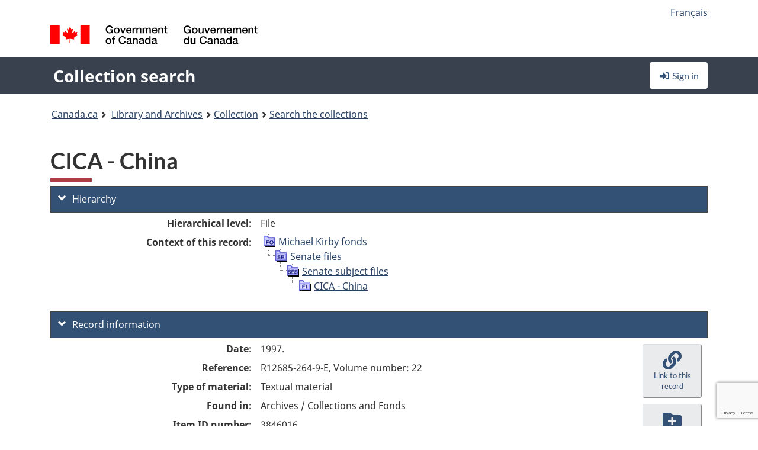

--- FILE ---
content_type: text/html; charset=utf-8
request_url: https://www.google.com/recaptcha/api2/anchor?ar=1&k=6LfVTMAUAAAAAIVaMvsLKTrsF2WqIPReqgNDrBDK&co=aHR0cHM6Ly9yZWNoZXJjaGUtY29sbGVjdGlvbi1zZWFyY2guYmFjLWxhYy5nYy5jYTo0NDM.&hl=en&v=N67nZn4AqZkNcbeMu4prBgzg&size=invisible&anchor-ms=20000&execute-ms=30000&cb=splj2ki12zev
body_size: 48714
content:
<!DOCTYPE HTML><html dir="ltr" lang="en"><head><meta http-equiv="Content-Type" content="text/html; charset=UTF-8">
<meta http-equiv="X-UA-Compatible" content="IE=edge">
<title>reCAPTCHA</title>
<style type="text/css">
/* cyrillic-ext */
@font-face {
  font-family: 'Roboto';
  font-style: normal;
  font-weight: 400;
  font-stretch: 100%;
  src: url(//fonts.gstatic.com/s/roboto/v48/KFO7CnqEu92Fr1ME7kSn66aGLdTylUAMa3GUBHMdazTgWw.woff2) format('woff2');
  unicode-range: U+0460-052F, U+1C80-1C8A, U+20B4, U+2DE0-2DFF, U+A640-A69F, U+FE2E-FE2F;
}
/* cyrillic */
@font-face {
  font-family: 'Roboto';
  font-style: normal;
  font-weight: 400;
  font-stretch: 100%;
  src: url(//fonts.gstatic.com/s/roboto/v48/KFO7CnqEu92Fr1ME7kSn66aGLdTylUAMa3iUBHMdazTgWw.woff2) format('woff2');
  unicode-range: U+0301, U+0400-045F, U+0490-0491, U+04B0-04B1, U+2116;
}
/* greek-ext */
@font-face {
  font-family: 'Roboto';
  font-style: normal;
  font-weight: 400;
  font-stretch: 100%;
  src: url(//fonts.gstatic.com/s/roboto/v48/KFO7CnqEu92Fr1ME7kSn66aGLdTylUAMa3CUBHMdazTgWw.woff2) format('woff2');
  unicode-range: U+1F00-1FFF;
}
/* greek */
@font-face {
  font-family: 'Roboto';
  font-style: normal;
  font-weight: 400;
  font-stretch: 100%;
  src: url(//fonts.gstatic.com/s/roboto/v48/KFO7CnqEu92Fr1ME7kSn66aGLdTylUAMa3-UBHMdazTgWw.woff2) format('woff2');
  unicode-range: U+0370-0377, U+037A-037F, U+0384-038A, U+038C, U+038E-03A1, U+03A3-03FF;
}
/* math */
@font-face {
  font-family: 'Roboto';
  font-style: normal;
  font-weight: 400;
  font-stretch: 100%;
  src: url(//fonts.gstatic.com/s/roboto/v48/KFO7CnqEu92Fr1ME7kSn66aGLdTylUAMawCUBHMdazTgWw.woff2) format('woff2');
  unicode-range: U+0302-0303, U+0305, U+0307-0308, U+0310, U+0312, U+0315, U+031A, U+0326-0327, U+032C, U+032F-0330, U+0332-0333, U+0338, U+033A, U+0346, U+034D, U+0391-03A1, U+03A3-03A9, U+03B1-03C9, U+03D1, U+03D5-03D6, U+03F0-03F1, U+03F4-03F5, U+2016-2017, U+2034-2038, U+203C, U+2040, U+2043, U+2047, U+2050, U+2057, U+205F, U+2070-2071, U+2074-208E, U+2090-209C, U+20D0-20DC, U+20E1, U+20E5-20EF, U+2100-2112, U+2114-2115, U+2117-2121, U+2123-214F, U+2190, U+2192, U+2194-21AE, U+21B0-21E5, U+21F1-21F2, U+21F4-2211, U+2213-2214, U+2216-22FF, U+2308-230B, U+2310, U+2319, U+231C-2321, U+2336-237A, U+237C, U+2395, U+239B-23B7, U+23D0, U+23DC-23E1, U+2474-2475, U+25AF, U+25B3, U+25B7, U+25BD, U+25C1, U+25CA, U+25CC, U+25FB, U+266D-266F, U+27C0-27FF, U+2900-2AFF, U+2B0E-2B11, U+2B30-2B4C, U+2BFE, U+3030, U+FF5B, U+FF5D, U+1D400-1D7FF, U+1EE00-1EEFF;
}
/* symbols */
@font-face {
  font-family: 'Roboto';
  font-style: normal;
  font-weight: 400;
  font-stretch: 100%;
  src: url(//fonts.gstatic.com/s/roboto/v48/KFO7CnqEu92Fr1ME7kSn66aGLdTylUAMaxKUBHMdazTgWw.woff2) format('woff2');
  unicode-range: U+0001-000C, U+000E-001F, U+007F-009F, U+20DD-20E0, U+20E2-20E4, U+2150-218F, U+2190, U+2192, U+2194-2199, U+21AF, U+21E6-21F0, U+21F3, U+2218-2219, U+2299, U+22C4-22C6, U+2300-243F, U+2440-244A, U+2460-24FF, U+25A0-27BF, U+2800-28FF, U+2921-2922, U+2981, U+29BF, U+29EB, U+2B00-2BFF, U+4DC0-4DFF, U+FFF9-FFFB, U+10140-1018E, U+10190-1019C, U+101A0, U+101D0-101FD, U+102E0-102FB, U+10E60-10E7E, U+1D2C0-1D2D3, U+1D2E0-1D37F, U+1F000-1F0FF, U+1F100-1F1AD, U+1F1E6-1F1FF, U+1F30D-1F30F, U+1F315, U+1F31C, U+1F31E, U+1F320-1F32C, U+1F336, U+1F378, U+1F37D, U+1F382, U+1F393-1F39F, U+1F3A7-1F3A8, U+1F3AC-1F3AF, U+1F3C2, U+1F3C4-1F3C6, U+1F3CA-1F3CE, U+1F3D4-1F3E0, U+1F3ED, U+1F3F1-1F3F3, U+1F3F5-1F3F7, U+1F408, U+1F415, U+1F41F, U+1F426, U+1F43F, U+1F441-1F442, U+1F444, U+1F446-1F449, U+1F44C-1F44E, U+1F453, U+1F46A, U+1F47D, U+1F4A3, U+1F4B0, U+1F4B3, U+1F4B9, U+1F4BB, U+1F4BF, U+1F4C8-1F4CB, U+1F4D6, U+1F4DA, U+1F4DF, U+1F4E3-1F4E6, U+1F4EA-1F4ED, U+1F4F7, U+1F4F9-1F4FB, U+1F4FD-1F4FE, U+1F503, U+1F507-1F50B, U+1F50D, U+1F512-1F513, U+1F53E-1F54A, U+1F54F-1F5FA, U+1F610, U+1F650-1F67F, U+1F687, U+1F68D, U+1F691, U+1F694, U+1F698, U+1F6AD, U+1F6B2, U+1F6B9-1F6BA, U+1F6BC, U+1F6C6-1F6CF, U+1F6D3-1F6D7, U+1F6E0-1F6EA, U+1F6F0-1F6F3, U+1F6F7-1F6FC, U+1F700-1F7FF, U+1F800-1F80B, U+1F810-1F847, U+1F850-1F859, U+1F860-1F887, U+1F890-1F8AD, U+1F8B0-1F8BB, U+1F8C0-1F8C1, U+1F900-1F90B, U+1F93B, U+1F946, U+1F984, U+1F996, U+1F9E9, U+1FA00-1FA6F, U+1FA70-1FA7C, U+1FA80-1FA89, U+1FA8F-1FAC6, U+1FACE-1FADC, U+1FADF-1FAE9, U+1FAF0-1FAF8, U+1FB00-1FBFF;
}
/* vietnamese */
@font-face {
  font-family: 'Roboto';
  font-style: normal;
  font-weight: 400;
  font-stretch: 100%;
  src: url(//fonts.gstatic.com/s/roboto/v48/KFO7CnqEu92Fr1ME7kSn66aGLdTylUAMa3OUBHMdazTgWw.woff2) format('woff2');
  unicode-range: U+0102-0103, U+0110-0111, U+0128-0129, U+0168-0169, U+01A0-01A1, U+01AF-01B0, U+0300-0301, U+0303-0304, U+0308-0309, U+0323, U+0329, U+1EA0-1EF9, U+20AB;
}
/* latin-ext */
@font-face {
  font-family: 'Roboto';
  font-style: normal;
  font-weight: 400;
  font-stretch: 100%;
  src: url(//fonts.gstatic.com/s/roboto/v48/KFO7CnqEu92Fr1ME7kSn66aGLdTylUAMa3KUBHMdazTgWw.woff2) format('woff2');
  unicode-range: U+0100-02BA, U+02BD-02C5, U+02C7-02CC, U+02CE-02D7, U+02DD-02FF, U+0304, U+0308, U+0329, U+1D00-1DBF, U+1E00-1E9F, U+1EF2-1EFF, U+2020, U+20A0-20AB, U+20AD-20C0, U+2113, U+2C60-2C7F, U+A720-A7FF;
}
/* latin */
@font-face {
  font-family: 'Roboto';
  font-style: normal;
  font-weight: 400;
  font-stretch: 100%;
  src: url(//fonts.gstatic.com/s/roboto/v48/KFO7CnqEu92Fr1ME7kSn66aGLdTylUAMa3yUBHMdazQ.woff2) format('woff2');
  unicode-range: U+0000-00FF, U+0131, U+0152-0153, U+02BB-02BC, U+02C6, U+02DA, U+02DC, U+0304, U+0308, U+0329, U+2000-206F, U+20AC, U+2122, U+2191, U+2193, U+2212, U+2215, U+FEFF, U+FFFD;
}
/* cyrillic-ext */
@font-face {
  font-family: 'Roboto';
  font-style: normal;
  font-weight: 500;
  font-stretch: 100%;
  src: url(//fonts.gstatic.com/s/roboto/v48/KFO7CnqEu92Fr1ME7kSn66aGLdTylUAMa3GUBHMdazTgWw.woff2) format('woff2');
  unicode-range: U+0460-052F, U+1C80-1C8A, U+20B4, U+2DE0-2DFF, U+A640-A69F, U+FE2E-FE2F;
}
/* cyrillic */
@font-face {
  font-family: 'Roboto';
  font-style: normal;
  font-weight: 500;
  font-stretch: 100%;
  src: url(//fonts.gstatic.com/s/roboto/v48/KFO7CnqEu92Fr1ME7kSn66aGLdTylUAMa3iUBHMdazTgWw.woff2) format('woff2');
  unicode-range: U+0301, U+0400-045F, U+0490-0491, U+04B0-04B1, U+2116;
}
/* greek-ext */
@font-face {
  font-family: 'Roboto';
  font-style: normal;
  font-weight: 500;
  font-stretch: 100%;
  src: url(//fonts.gstatic.com/s/roboto/v48/KFO7CnqEu92Fr1ME7kSn66aGLdTylUAMa3CUBHMdazTgWw.woff2) format('woff2');
  unicode-range: U+1F00-1FFF;
}
/* greek */
@font-face {
  font-family: 'Roboto';
  font-style: normal;
  font-weight: 500;
  font-stretch: 100%;
  src: url(//fonts.gstatic.com/s/roboto/v48/KFO7CnqEu92Fr1ME7kSn66aGLdTylUAMa3-UBHMdazTgWw.woff2) format('woff2');
  unicode-range: U+0370-0377, U+037A-037F, U+0384-038A, U+038C, U+038E-03A1, U+03A3-03FF;
}
/* math */
@font-face {
  font-family: 'Roboto';
  font-style: normal;
  font-weight: 500;
  font-stretch: 100%;
  src: url(//fonts.gstatic.com/s/roboto/v48/KFO7CnqEu92Fr1ME7kSn66aGLdTylUAMawCUBHMdazTgWw.woff2) format('woff2');
  unicode-range: U+0302-0303, U+0305, U+0307-0308, U+0310, U+0312, U+0315, U+031A, U+0326-0327, U+032C, U+032F-0330, U+0332-0333, U+0338, U+033A, U+0346, U+034D, U+0391-03A1, U+03A3-03A9, U+03B1-03C9, U+03D1, U+03D5-03D6, U+03F0-03F1, U+03F4-03F5, U+2016-2017, U+2034-2038, U+203C, U+2040, U+2043, U+2047, U+2050, U+2057, U+205F, U+2070-2071, U+2074-208E, U+2090-209C, U+20D0-20DC, U+20E1, U+20E5-20EF, U+2100-2112, U+2114-2115, U+2117-2121, U+2123-214F, U+2190, U+2192, U+2194-21AE, U+21B0-21E5, U+21F1-21F2, U+21F4-2211, U+2213-2214, U+2216-22FF, U+2308-230B, U+2310, U+2319, U+231C-2321, U+2336-237A, U+237C, U+2395, U+239B-23B7, U+23D0, U+23DC-23E1, U+2474-2475, U+25AF, U+25B3, U+25B7, U+25BD, U+25C1, U+25CA, U+25CC, U+25FB, U+266D-266F, U+27C0-27FF, U+2900-2AFF, U+2B0E-2B11, U+2B30-2B4C, U+2BFE, U+3030, U+FF5B, U+FF5D, U+1D400-1D7FF, U+1EE00-1EEFF;
}
/* symbols */
@font-face {
  font-family: 'Roboto';
  font-style: normal;
  font-weight: 500;
  font-stretch: 100%;
  src: url(//fonts.gstatic.com/s/roboto/v48/KFO7CnqEu92Fr1ME7kSn66aGLdTylUAMaxKUBHMdazTgWw.woff2) format('woff2');
  unicode-range: U+0001-000C, U+000E-001F, U+007F-009F, U+20DD-20E0, U+20E2-20E4, U+2150-218F, U+2190, U+2192, U+2194-2199, U+21AF, U+21E6-21F0, U+21F3, U+2218-2219, U+2299, U+22C4-22C6, U+2300-243F, U+2440-244A, U+2460-24FF, U+25A0-27BF, U+2800-28FF, U+2921-2922, U+2981, U+29BF, U+29EB, U+2B00-2BFF, U+4DC0-4DFF, U+FFF9-FFFB, U+10140-1018E, U+10190-1019C, U+101A0, U+101D0-101FD, U+102E0-102FB, U+10E60-10E7E, U+1D2C0-1D2D3, U+1D2E0-1D37F, U+1F000-1F0FF, U+1F100-1F1AD, U+1F1E6-1F1FF, U+1F30D-1F30F, U+1F315, U+1F31C, U+1F31E, U+1F320-1F32C, U+1F336, U+1F378, U+1F37D, U+1F382, U+1F393-1F39F, U+1F3A7-1F3A8, U+1F3AC-1F3AF, U+1F3C2, U+1F3C4-1F3C6, U+1F3CA-1F3CE, U+1F3D4-1F3E0, U+1F3ED, U+1F3F1-1F3F3, U+1F3F5-1F3F7, U+1F408, U+1F415, U+1F41F, U+1F426, U+1F43F, U+1F441-1F442, U+1F444, U+1F446-1F449, U+1F44C-1F44E, U+1F453, U+1F46A, U+1F47D, U+1F4A3, U+1F4B0, U+1F4B3, U+1F4B9, U+1F4BB, U+1F4BF, U+1F4C8-1F4CB, U+1F4D6, U+1F4DA, U+1F4DF, U+1F4E3-1F4E6, U+1F4EA-1F4ED, U+1F4F7, U+1F4F9-1F4FB, U+1F4FD-1F4FE, U+1F503, U+1F507-1F50B, U+1F50D, U+1F512-1F513, U+1F53E-1F54A, U+1F54F-1F5FA, U+1F610, U+1F650-1F67F, U+1F687, U+1F68D, U+1F691, U+1F694, U+1F698, U+1F6AD, U+1F6B2, U+1F6B9-1F6BA, U+1F6BC, U+1F6C6-1F6CF, U+1F6D3-1F6D7, U+1F6E0-1F6EA, U+1F6F0-1F6F3, U+1F6F7-1F6FC, U+1F700-1F7FF, U+1F800-1F80B, U+1F810-1F847, U+1F850-1F859, U+1F860-1F887, U+1F890-1F8AD, U+1F8B0-1F8BB, U+1F8C0-1F8C1, U+1F900-1F90B, U+1F93B, U+1F946, U+1F984, U+1F996, U+1F9E9, U+1FA00-1FA6F, U+1FA70-1FA7C, U+1FA80-1FA89, U+1FA8F-1FAC6, U+1FACE-1FADC, U+1FADF-1FAE9, U+1FAF0-1FAF8, U+1FB00-1FBFF;
}
/* vietnamese */
@font-face {
  font-family: 'Roboto';
  font-style: normal;
  font-weight: 500;
  font-stretch: 100%;
  src: url(//fonts.gstatic.com/s/roboto/v48/KFO7CnqEu92Fr1ME7kSn66aGLdTylUAMa3OUBHMdazTgWw.woff2) format('woff2');
  unicode-range: U+0102-0103, U+0110-0111, U+0128-0129, U+0168-0169, U+01A0-01A1, U+01AF-01B0, U+0300-0301, U+0303-0304, U+0308-0309, U+0323, U+0329, U+1EA0-1EF9, U+20AB;
}
/* latin-ext */
@font-face {
  font-family: 'Roboto';
  font-style: normal;
  font-weight: 500;
  font-stretch: 100%;
  src: url(//fonts.gstatic.com/s/roboto/v48/KFO7CnqEu92Fr1ME7kSn66aGLdTylUAMa3KUBHMdazTgWw.woff2) format('woff2');
  unicode-range: U+0100-02BA, U+02BD-02C5, U+02C7-02CC, U+02CE-02D7, U+02DD-02FF, U+0304, U+0308, U+0329, U+1D00-1DBF, U+1E00-1E9F, U+1EF2-1EFF, U+2020, U+20A0-20AB, U+20AD-20C0, U+2113, U+2C60-2C7F, U+A720-A7FF;
}
/* latin */
@font-face {
  font-family: 'Roboto';
  font-style: normal;
  font-weight: 500;
  font-stretch: 100%;
  src: url(//fonts.gstatic.com/s/roboto/v48/KFO7CnqEu92Fr1ME7kSn66aGLdTylUAMa3yUBHMdazQ.woff2) format('woff2');
  unicode-range: U+0000-00FF, U+0131, U+0152-0153, U+02BB-02BC, U+02C6, U+02DA, U+02DC, U+0304, U+0308, U+0329, U+2000-206F, U+20AC, U+2122, U+2191, U+2193, U+2212, U+2215, U+FEFF, U+FFFD;
}
/* cyrillic-ext */
@font-face {
  font-family: 'Roboto';
  font-style: normal;
  font-weight: 900;
  font-stretch: 100%;
  src: url(//fonts.gstatic.com/s/roboto/v48/KFO7CnqEu92Fr1ME7kSn66aGLdTylUAMa3GUBHMdazTgWw.woff2) format('woff2');
  unicode-range: U+0460-052F, U+1C80-1C8A, U+20B4, U+2DE0-2DFF, U+A640-A69F, U+FE2E-FE2F;
}
/* cyrillic */
@font-face {
  font-family: 'Roboto';
  font-style: normal;
  font-weight: 900;
  font-stretch: 100%;
  src: url(//fonts.gstatic.com/s/roboto/v48/KFO7CnqEu92Fr1ME7kSn66aGLdTylUAMa3iUBHMdazTgWw.woff2) format('woff2');
  unicode-range: U+0301, U+0400-045F, U+0490-0491, U+04B0-04B1, U+2116;
}
/* greek-ext */
@font-face {
  font-family: 'Roboto';
  font-style: normal;
  font-weight: 900;
  font-stretch: 100%;
  src: url(//fonts.gstatic.com/s/roboto/v48/KFO7CnqEu92Fr1ME7kSn66aGLdTylUAMa3CUBHMdazTgWw.woff2) format('woff2');
  unicode-range: U+1F00-1FFF;
}
/* greek */
@font-face {
  font-family: 'Roboto';
  font-style: normal;
  font-weight: 900;
  font-stretch: 100%;
  src: url(//fonts.gstatic.com/s/roboto/v48/KFO7CnqEu92Fr1ME7kSn66aGLdTylUAMa3-UBHMdazTgWw.woff2) format('woff2');
  unicode-range: U+0370-0377, U+037A-037F, U+0384-038A, U+038C, U+038E-03A1, U+03A3-03FF;
}
/* math */
@font-face {
  font-family: 'Roboto';
  font-style: normal;
  font-weight: 900;
  font-stretch: 100%;
  src: url(//fonts.gstatic.com/s/roboto/v48/KFO7CnqEu92Fr1ME7kSn66aGLdTylUAMawCUBHMdazTgWw.woff2) format('woff2');
  unicode-range: U+0302-0303, U+0305, U+0307-0308, U+0310, U+0312, U+0315, U+031A, U+0326-0327, U+032C, U+032F-0330, U+0332-0333, U+0338, U+033A, U+0346, U+034D, U+0391-03A1, U+03A3-03A9, U+03B1-03C9, U+03D1, U+03D5-03D6, U+03F0-03F1, U+03F4-03F5, U+2016-2017, U+2034-2038, U+203C, U+2040, U+2043, U+2047, U+2050, U+2057, U+205F, U+2070-2071, U+2074-208E, U+2090-209C, U+20D0-20DC, U+20E1, U+20E5-20EF, U+2100-2112, U+2114-2115, U+2117-2121, U+2123-214F, U+2190, U+2192, U+2194-21AE, U+21B0-21E5, U+21F1-21F2, U+21F4-2211, U+2213-2214, U+2216-22FF, U+2308-230B, U+2310, U+2319, U+231C-2321, U+2336-237A, U+237C, U+2395, U+239B-23B7, U+23D0, U+23DC-23E1, U+2474-2475, U+25AF, U+25B3, U+25B7, U+25BD, U+25C1, U+25CA, U+25CC, U+25FB, U+266D-266F, U+27C0-27FF, U+2900-2AFF, U+2B0E-2B11, U+2B30-2B4C, U+2BFE, U+3030, U+FF5B, U+FF5D, U+1D400-1D7FF, U+1EE00-1EEFF;
}
/* symbols */
@font-face {
  font-family: 'Roboto';
  font-style: normal;
  font-weight: 900;
  font-stretch: 100%;
  src: url(//fonts.gstatic.com/s/roboto/v48/KFO7CnqEu92Fr1ME7kSn66aGLdTylUAMaxKUBHMdazTgWw.woff2) format('woff2');
  unicode-range: U+0001-000C, U+000E-001F, U+007F-009F, U+20DD-20E0, U+20E2-20E4, U+2150-218F, U+2190, U+2192, U+2194-2199, U+21AF, U+21E6-21F0, U+21F3, U+2218-2219, U+2299, U+22C4-22C6, U+2300-243F, U+2440-244A, U+2460-24FF, U+25A0-27BF, U+2800-28FF, U+2921-2922, U+2981, U+29BF, U+29EB, U+2B00-2BFF, U+4DC0-4DFF, U+FFF9-FFFB, U+10140-1018E, U+10190-1019C, U+101A0, U+101D0-101FD, U+102E0-102FB, U+10E60-10E7E, U+1D2C0-1D2D3, U+1D2E0-1D37F, U+1F000-1F0FF, U+1F100-1F1AD, U+1F1E6-1F1FF, U+1F30D-1F30F, U+1F315, U+1F31C, U+1F31E, U+1F320-1F32C, U+1F336, U+1F378, U+1F37D, U+1F382, U+1F393-1F39F, U+1F3A7-1F3A8, U+1F3AC-1F3AF, U+1F3C2, U+1F3C4-1F3C6, U+1F3CA-1F3CE, U+1F3D4-1F3E0, U+1F3ED, U+1F3F1-1F3F3, U+1F3F5-1F3F7, U+1F408, U+1F415, U+1F41F, U+1F426, U+1F43F, U+1F441-1F442, U+1F444, U+1F446-1F449, U+1F44C-1F44E, U+1F453, U+1F46A, U+1F47D, U+1F4A3, U+1F4B0, U+1F4B3, U+1F4B9, U+1F4BB, U+1F4BF, U+1F4C8-1F4CB, U+1F4D6, U+1F4DA, U+1F4DF, U+1F4E3-1F4E6, U+1F4EA-1F4ED, U+1F4F7, U+1F4F9-1F4FB, U+1F4FD-1F4FE, U+1F503, U+1F507-1F50B, U+1F50D, U+1F512-1F513, U+1F53E-1F54A, U+1F54F-1F5FA, U+1F610, U+1F650-1F67F, U+1F687, U+1F68D, U+1F691, U+1F694, U+1F698, U+1F6AD, U+1F6B2, U+1F6B9-1F6BA, U+1F6BC, U+1F6C6-1F6CF, U+1F6D3-1F6D7, U+1F6E0-1F6EA, U+1F6F0-1F6F3, U+1F6F7-1F6FC, U+1F700-1F7FF, U+1F800-1F80B, U+1F810-1F847, U+1F850-1F859, U+1F860-1F887, U+1F890-1F8AD, U+1F8B0-1F8BB, U+1F8C0-1F8C1, U+1F900-1F90B, U+1F93B, U+1F946, U+1F984, U+1F996, U+1F9E9, U+1FA00-1FA6F, U+1FA70-1FA7C, U+1FA80-1FA89, U+1FA8F-1FAC6, U+1FACE-1FADC, U+1FADF-1FAE9, U+1FAF0-1FAF8, U+1FB00-1FBFF;
}
/* vietnamese */
@font-face {
  font-family: 'Roboto';
  font-style: normal;
  font-weight: 900;
  font-stretch: 100%;
  src: url(//fonts.gstatic.com/s/roboto/v48/KFO7CnqEu92Fr1ME7kSn66aGLdTylUAMa3OUBHMdazTgWw.woff2) format('woff2');
  unicode-range: U+0102-0103, U+0110-0111, U+0128-0129, U+0168-0169, U+01A0-01A1, U+01AF-01B0, U+0300-0301, U+0303-0304, U+0308-0309, U+0323, U+0329, U+1EA0-1EF9, U+20AB;
}
/* latin-ext */
@font-face {
  font-family: 'Roboto';
  font-style: normal;
  font-weight: 900;
  font-stretch: 100%;
  src: url(//fonts.gstatic.com/s/roboto/v48/KFO7CnqEu92Fr1ME7kSn66aGLdTylUAMa3KUBHMdazTgWw.woff2) format('woff2');
  unicode-range: U+0100-02BA, U+02BD-02C5, U+02C7-02CC, U+02CE-02D7, U+02DD-02FF, U+0304, U+0308, U+0329, U+1D00-1DBF, U+1E00-1E9F, U+1EF2-1EFF, U+2020, U+20A0-20AB, U+20AD-20C0, U+2113, U+2C60-2C7F, U+A720-A7FF;
}
/* latin */
@font-face {
  font-family: 'Roboto';
  font-style: normal;
  font-weight: 900;
  font-stretch: 100%;
  src: url(//fonts.gstatic.com/s/roboto/v48/KFO7CnqEu92Fr1ME7kSn66aGLdTylUAMa3yUBHMdazQ.woff2) format('woff2');
  unicode-range: U+0000-00FF, U+0131, U+0152-0153, U+02BB-02BC, U+02C6, U+02DA, U+02DC, U+0304, U+0308, U+0329, U+2000-206F, U+20AC, U+2122, U+2191, U+2193, U+2212, U+2215, U+FEFF, U+FFFD;
}

</style>
<link rel="stylesheet" type="text/css" href="https://www.gstatic.com/recaptcha/releases/N67nZn4AqZkNcbeMu4prBgzg/styles__ltr.css">
<script nonce="YPAezkanureLt2hdjvAYXg" type="text/javascript">window['__recaptcha_api'] = 'https://www.google.com/recaptcha/api2/';</script>
<script type="text/javascript" src="https://www.gstatic.com/recaptcha/releases/N67nZn4AqZkNcbeMu4prBgzg/recaptcha__en.js" nonce="YPAezkanureLt2hdjvAYXg">
      
    </script></head>
<body><div id="rc-anchor-alert" class="rc-anchor-alert"></div>
<input type="hidden" id="recaptcha-token" value="[base64]">
<script type="text/javascript" nonce="YPAezkanureLt2hdjvAYXg">
      recaptcha.anchor.Main.init("[\x22ainput\x22,[\x22bgdata\x22,\x22\x22,\[base64]/[base64]/MjU1Ong/[base64]/[base64]/[base64]/[base64]/[base64]/[base64]/[base64]/[base64]/[base64]/[base64]/[base64]/[base64]/[base64]/[base64]/[base64]\\u003d\x22,\[base64]\\u003d\\u003d\x22,\[base64]/Cj0PCn1YdwrXDgCbDo1zChcKqXMOYwoVlwrLCg3XClH3Dq8KBJDDDqMORZ8KGw4/DuXNzKE7CsMOJbW7Cs2hsw6rDrcKoXV/DicOZwowjwrgZMsKdKsK3d3nClmzChAIbw4VQXGfCvMKZw53CpcOzw7DCuMOJw58lwo92wp7CtsKMwrXCn8O/wrsSw4XClTbCkXZ0w7HDpMKzw7zDtMOLwp/DlsKMGXPCnMKNQ1MGDsKQMcKsDiHCusKFw79Rw4/CtcOswqvDihl9YsKTE8KEwqLCs8KtPz3CoBNiw6/[base64]/CoSHCr8OWwrjDoSk9aDlVwoBwEMKdw7BNTMOwwpZawqBZXMOnLwVywq/DqsKUJMO9w7BHbDbCmw7ChiTCpn8yYQ/CpU3DvsOUYXs8w5FowqXClVt9SwMfRsKmDTnCkMO0WcOewoFZV8Oyw5oXw7LDjMOFw58pw4wdw4czYcKUw6UYMkrDrBlCwoYFw5vCmsOWAy8rXMOsKzvDgU/[base64]/DhMOZwobDmnJhBADDk8KyDU/DhVBRDALDgcKlwpDDmcO6wozCjgvCsMKiMxHCpsKZwr8vw6jCvHNxw60dN8KdUsKFwq/DrsO/cGhew7XDpBYJahJUW8Kww7xSVcOZwqXCr0XDgghBT8OiMzXCnMOPwrPDhsK/wpfDlx5GRhU2exVSMMKDw5xHaW/DlMKwLcKkYQPClzTDphXCocOGw5zCnHTDq8KHwrXChcObEMOubcONJ1HCgVgRVcOpw5DDgsKkwrXDl8KFw7RzwppAwo/Cj8KgcMKiwqfCqx/Cj8KuQX/[base64]/DjwwPwrPDj1plwqkHw5XDmcKOwrEOa8OLw4LDk27Dmj3DksKqLBhOYcOXwoHDrMKiDTZSw4zCtMOOwoIiYcKjw6LDl2cPw5DCgjhpwpXDsWVlwoB1QMOlwrQew5c2T8OhOjvCrTdGI8Kowp/CgcOXw67DicOUwrZoZhzDn8O0w7PCvmhvYsKcwrV7Z8O3woVuSsO7woHDgShjwp5pwrTClXxfccKWw67CsMOWDMOKwoTDusK1LcOHwpzCtnJKd3JfWDTDv8Okw4xcM8OmUAJVw7TDlG/[base64]/DgnQvI34jw6vDrcOqW8OecMOXw4kHw45Lw4zCt8KWwqLCn8K2BTbDtErDkyNkaTLCk8ODwo0VYx9ww6vCpHdRwo3CjcKHE8O0woM9wrZcwrl7wr5RwrbDvEfCkELDpynDjDzDrRtPN8OrGcKtW2HDlg/DuyoII8KcwoPCjMKAw5cxUsOLLsOjwp/CsMKNBkXDkMOHwpIIwr9tw7bCicOBSGfCiMKgJMOWw4LCtsKCwowywpAEJTrDmMK3W1jCqgbCh3AZVERsQcOGw4PCum9iEm3DjcKNI8OzNMOgODYUS2wOIiTCplHDpMOqw7nCksKXwphFw7XDtQrCjznCkyfCqsOCw4HCmsOUwq8QwrwEHRd6QnEAw7vDqU/DmSzCpRnCksKmFBtPan9owoMswotafsKTw7BGTELCgcKHw7HCpMKyb8O7WcKXw7fDj8KLwpvDqx/CrsOTw7fDlMKXWFgIwrjDtcKuwo/Cg3d/[base64]/CkHYlRcKmAAYrwop1JHTDvgDDtsOYwo0AwpXClsKkwqHDl1zDqhkwwrYSPMO7w4ZUwqTDksOvCcOWw5nCrTBZw6gcO8ORw4owWSMgw4rDoMOaGcKYw7VHcwjCn8K5WMKtw7zCisOdw5lHDcOhwqPCtsKOT8KaZV/DrMOPwprDuRnDvUvDr8K5w7zCusKuUcKFwpDDmsKMWHPCnl/DkxPDgsOcwp9IwrnDqwp4wo9awqQWTMKZwrjDslDDosOQB8ObMiBET8KbIS/DgcO+Gyg0IcK9LMOkw694wrvDjCd+HsKEwrIKTXrDi8Klwq3Ch8KfwoQgwrPCh0IyGMOqw6l0IDrDlsKOHcK4w7nDvcK+ecOnP8KOw7NZQHUNwrvDhywjesOrwoTCmgEWI8K4w7ZTw5MGCBlNw6x6AmQcwoUvw5s/[base64]/[base64]/[base64]/[base64]/CnsKsbcKiGUDCkCXCjEkaZ1vCu8KJWMKReMOmwo/[base64]/DksKOwplwwppHSFpkw5DCpwVpWcKSw4bCu8KVacOowonDjsKHwq9mQVd5MsO+I8K+wqEePcOEEMKYDsO4w6PDn3DCq1bDr8Kxwp7CuMKAwrAiOMO3wo/DiAclGBHCp3Y7w7cdwosjw4LCrl3CqsOVw6nDr1NZworCmcO0BQ/ChsOWw450wr7CrhNYw6ltwo4jw4pqw6nDrMOdfMOFwqg8wrhjO8K/XMODaCjDml3DkMKhL8O7WsKCw4xLw5lvSMOjw7UJw4lhw5IXX8KGw5/[base64]/w7rCp8KUwqknworDlsO5w5bCi35UXGVCaGoWMRLDucO7w6LCn8OKdCJiBjTCjsK4ADdbw4J9GWQZw5R6SBdec8Kcw4fClCcLWsOQecOFRcKww7pLw43DgEhKw43Di8KleMOTBsOmOMOPwpMkfRLCpV3Cu8K/XsO1OzjDlVcKLSJ+wqQ9w6vDlsOmw6p9QcKPwoBzw4XCkRdFwo/DsjnDt8OMOy5Fwr8mNkBHw6nDl2vDj8KGEcKQSw4Me8ONwrbCtS/Cq8K/[base64]/wpLCtMOBwqcpFQjCsXXDo0ddwrA7R8KXAcOVHQTDssOhwppbwpY/Vm3DtxbCgcKICUo1Byx6IgzCoMKRwq4Gw5XCtMKzwoUgHnkiMF81I8O1FsOEw7J2dcOVw4oVwqkWw4bDhhzDiTXCjcK4THwiw5rCigxXw4TDvMK8w5MQw4xUNsK2woUDWcOFwr88w7fClcOEHcKXwpbDrsOQScOAF8O6DsK0Eg/[base64]/wrnChsO0w5lebRFTAVzDjzQ6w43CuMKJAHTChEscNQjDnw/DmcKHe18/M37Ci0ZMwq1Zwo7CgMOhw4zDmSDDo8KAK8OYw7nClCkXwrLCqFfCuV85DlDDvxVcwq4ZB8Krw6Avw5Znw6gjw4Jkw69IEcK4w48Uw5XDsiA9FzHCo8KYWMOzJMOBw5ZEIMO7fnDCrlouwq/CjzTDt0Bgwqg1w4cEDAVoOwPDhDLDocOXBcKdaxnDv8K9w6ZsHTNgw5PCusKpdQ7DkQNuw7DCisOFwp3CssOsGsKFJxh/[base64]/CuMKqOTnDlnNew7fCoTXDvxDDucK3I2rDjD3CqsOIZ0oFwoUFw70YesOlJkQQw4vCvHfCgsKqMUvCuW7Ckh5gwpvDt3rCiMO7w5/[base64]/Co8OWB1LCmjgxw4jDmMONDcOTw5M9w7XDg0PDrGXDrW7CkRtrWMOKSxbDty5jw7bCmnkawpJYw4EWExXDn8O8LsKDDsKxeMOxSsKxQMOkAhZqLsKsf8OOaRhsw6rCmFDCql3Cp2LDlk7Dkz5uw7g0LcOUE1QhwqTDiC9TBHjCrHF2wobDmm3DpMKZw4vCiWAHw6/CjwE5woPCjMKqwqDDscKxEknChcKmEB4bwps2woFDwqHDl2jCqDnDr1NhdcKLw5QFWcKdwogNDgXDqMKUbx8nAsObw6HDngvCnBE9Mi5Nw7LCvsOzccOgw581wpVYw4ZYw79ITMO/w7fDk8KqcQTDsMOewpnDh8OgMlzCtsKqwqLCun3Dk1rDo8OhZSQlYMK1w4NCwpDDhlPDgMKEJ8KpVgLDlmzDhsO5YsOod0FLw7xAQMOXwr4pM8OXPmM/wovCm8Oiwrp9woxnW0rDoA4Aw7/DisOGwp7DlsK8w7JEFiXCnMK6BUgBwrjDiMKVJzAJLsOdwonDnhTDi8ONXWkGwoTCo8KmOsK0bE/ChsOFw7rDkMKjwrbCv2B+w4pdXRV2w4ZLVVEMNlXDsMOAfk3CrVPChW/DgsOrIk/Ch8KCCCvDnlPCrnt+DMKXwrbCqUzCpUsjMRHDsXvDm8KYwrklKmYKYMOteMKIwoPCmsKSKRDDrgbDl8OKGcOoworDtMK7VHPCk1DCngc2woDCtsOqFsOSSyk2W23DpsO9KcOyK8K/L1bCrsKZBMKYaRDDtSnDjsObPsKtw7VFwp3CvcKOw7PDji9JN3vDrzFpwrzCtMK8acK6wqDDowrClcK9wrfDgcKFBljCqcOqCEcxw7VvADjCm8Ohw6bDp8OzFkZzw4Akw43Dj3Fgw5s6cH3DljtJw5zCh1nDvi/CqMKgUBLDm8OnworDqMObw5QQSQgJw49YBMOSasOUARzCl8K8wq7Ci8OZP8OEwrMWDcObwojCrsK1w65OEMKEQsOHfhvCvcOswqwgwo5Vw5/DgUPCscO/[base64]/wpbDtnDCrcK2w5HCgn/DmsKfbcO4w6EUQ1TCjcOzSRgGw6J6w4PCrMK5w7rDp8OQScKgwoJxXmHCmcO6bMO5U8OkXsKowoTDhnfDl8OGw6nDvEdUG00Ew413cAzDnMKrCipjX1Ebw5p/w4bDjMOlLGjDgsOtFl3DjMOgw6HCvVXCksKaYsKocMKWwo0Swq8vw6DCqRbCsFrDtsKOw7ViA01dC8KjwrrDsmTDncKiLjvDnHsQwprDp8O0wr4QwqbDt8KXwoDDjVbDuHw6d0PCrR8vKcKhVsORw5dIScKSZsOjAmc5wqPDs8ObQknDksKhwq4RDELCvcOdwp1/[base64]/Dmz3DtcKJw43DmDBZwo0wIcOHwoTDum7CncOlX8ODw7rDvxI8bErDjsObwqrDvhULKlbDucKkUcKFw5lLwqzDn8K0GXXCjnPDvgbCo8KxwrzDpGxYUMOJbsODAsKVwq1Twp/[base64]/Dg8O/O2rChsKMbMOwwpB+wqLDtsOxwpPCrcOJw7TDr8O9M8OOXHjCtMK3VWkPw4XDsTvChMKBGcK+wrBbwrLCg8Oww5QawqvCsEIfF8OXw7w+UEdkTHQXF1saYcO4w4lwTgHDv2HCsxg/HG3DgMO8w5hCc3hqwqgxdF8/DSxgw4RSw5gVwoQmwpjCvwnDqFLCrlfChznDrVBMAz1fWzzCoFBWRcOwwo3DgSbCmcKpXsOJPcODw6zDu8KbHsK+w4tKwr/DtgLCl8KWYz4mFhEEw6UHHA4Aw6kJwrp7IsK9OMOpwpQQG2TCsxbDg3/CucOOw4hOcSxFwpfDo8KcG8OhO8K5wp3ChMKXZF5YIiDCvCfCu8KFSMKdW8KnUWLClMKJcsOybsKrAcOPw4nDrQvCvHwjaMKfwq/CqiHDgBk8wpHDpMOfw4DCvsKUKHrCqcOJwoIOw4bDqsOawoHDkBzDm8OCwr3Cuy/[base64]/wo7DnsKxw67DnmTDvFF2wpjCjcOfw7hmw4zCosKnIsO0SsKkwpnCmsOlJCNuN0PChMKNCMOuwoo9PsKgPFTDt8OxH8O/AhfDllzCqMOSw6TCuFfCtMK2S8Oew4LCuyA1MzPDpiIqw4zDucKHbcKdU8KHDsOrw4LDiHvCkcOVwr7CscK1HWJkw5DChcOhwqrCiio1R8OxwrLCrBlGwrvDmsKIw7/CuMOcwo7DvsOfPMOHwonCkE3DsGPDkTAWwopgwoTCih0Kw4bDvsOQw6XCskoQGw91XcO+D8KeEcOVUsKRTxJ7woRxw4gAwp9/CFrDmwsVY8KPK8KGw5wTwrHDkMKMeEzDvWETw5wVwrbClltOwqExwrcHHGHDkVRdPUdPw6zDhcKcNsKtCgrDrMOZwpM6w6HDisKXcsKFwohLwqU1G2JPwrtBKA/Cux/CuXjDjlzDiGbDhnBIwqfCvT/Dj8KCw6HDuA3DsMOxbCcuwo59w6d7wpTDgMOGCg51wq9qwrIDLMOPQMO/[base64]/OMKvDcO8d8OEE8O9w6/Dum9WwpjCp2Rrwqkew6kIw7HDvMK8w7rDq2fCqlXDtsOLKBnDpgrCssOoDVFWw6xIw5/DkMKXw6ZDGX3Ch8OoGEFXEER5AcOpwrNawo55NT52w4JwwqTCksOgw7XDhsKBwrFLTcKnw5BEw4nDiMOGw6Z3ZcKqXjDDuMKUwo5/BsK0w4bCocOQVMK3w6F8w7Z8w7pBwqLDmcKnw4Z4w4rCrF3CiEBhw4TCoEHDszw8Tk7CknjDj8KQw7zDrGjCnMKBw6TCiXrDkMOIVcOMw6nCksONfBtKw5PDvsOlZxvDmW16wqrDiQQVw7NQAX/CqStkw5VNEA/DnkrDlnHCnAJ1NF9PPcOBw4gBMsOUM3bDl8OzwrjDh8OOasKuTMK8wr/DvgTDgsOjaGQhw6bDkjvDvsK3LMOIBsOqw7zDr8ODO8OEw6TCgcOBRMOLw5/CncK7wqbCmMKsegJew7zDhCXDp8KUw4RATcKCw5ROOsOeBMOHEg7CqcO3WsOQLMOtw5Q+bcKSw53DsWB9wrQ9DjAZJMOzVHLCiF8EB8OvacOKw43CsgLCsk7Cpmc0wpnCkkgowrvClghwNDvDm8ORw70Gw4tDARXCt3JvwpfCuFY/[base64]/DnsOGwo1Kw7A3BMOoDELDhzrDlQJzw4t4w6TDh8KywpDCuU07OUZSQ8OUFsOPCsO2w4LDsX5IwrvCuMO1LmgudcOmH8KYwpjDo8OYBBnDqMKew6s/w4QeeCjDs8KtYSrCiFdjw6bCrMKVdcKZwrDCnHwfw5rDh8KlCsOfD8OnwpEqDEXDgxYTSx1IwoLCkTcePMK8w5DCnADDosOywoAQQCDCmGHCi8O5wrFsLgRtwpUQSWHCgD/[base64]/[base64]/CkgLDoD08w6zDkEkrT8Orwq3Dj2MdKik1w6vDg8O3YE8cEMOXHsKEw6vCjVPCr8OOG8OKw6FZw6TCtcK+w6/[base64]/[base64]/wqZVIsKGVsONMXHCqsOfHA4Ow71iFE1tTEvDmMKZwokWN3dSH8O3wrLChmvCicKbw4VgwopjwpDDisORXXk6BMOmPj7CiAnDsMOow55WCHfCnMKdaV/Cu8KNw6AowrJRwppaCmrDv8OMMsKLZMK8cXtkwozDthJbDhTCgglAdcK5EQRcwrfCgMKJKWfClMKWFcKVw6fCjcKbLsOhwoRjwpPDscK/[base64]/w6RZWcOUwrIzw6YSwpjCh8KFBk0Ewr7CtEFNQMKyPcO/OMK3w4bDmHY6SsOlwoXDtsOxQRJCwobDp8OjwpRGasODwpXCsT04ZHrDv0rDi8Osw7gIw6LDvsK1wqjDmz7DkkvCqA/DisOlwp9Kw7wwbMKVwrQacyIpL8OjDUFWDcKEwqdJw7HCnC3DkEjDk3fDhcKwwp3CvGzDvsKGwrjDnkzDscO+wprCpww+w6kJw5l5wo02dG8jNsKjw4ENworDq8OOwrDCtsKuQBLCr8KRfSwlXsKrccO/UcK8woVVEcKXwrUcDx7DocKTwq3ChHRRwoTDpQvDiwPCuwYcJmt1wpTCnX/[base64]/woHDtDTCtcKUw4sCRS/Ci157OXvCrkYYwp3DgjZrw5TCjMKjGWbCgcKww7jDtz9bE0gRw7x9EU3Cnmg7wqrDlsOnwonDjDTCi8OGdTLCo1HChk9iGh8NwqwGW8K/DcKiw5bDlyHDjnTDj3FsdF46wqU9D8KGwrZnw6kLaH9jZMO6VVnCgcOPcRkgwqTDgUPCnEfDmi7Cr2FmFmo6wqZow53DtSPCgUPCqsKzwo0WwrjCoXsAJyNJwpnCplUYLjhCWhvDiMOCwpc3wpo/w4syNMKQPsKRwpEcwqwZfnHCscOcw6lYwq/[base64]/w55lWUvDn8OkW8OofcKuF8K1wo0mE0MCwo15w4PDqBzDpcKtJ8OXw4TDnsKzwozDsSh4Nxlpw5MDA8OJw6QyPijDugLCt8Osw5jDvsKiw5rCvsK/[base64]/f8K8eHPDicKVw40XwrfCgwvDpXbCjcKEwoxMw68VHMK3wpTDiMKGX8Kma8Ouwr/Dkm1dw51KSDx8wrUpw54dwrUxFxYswqrDmgwxfMOOwqV4w6rDjS/CrhBOS1/Cm03CucObwrh5wpjCnhLDgsOywojClsOPZHlbw6rCi8OfVsOhw63DmArCo1HCksKPwpHDkMK5LyDDjGfCnk/DrsK7HcO7cEcbcHE1w5TCkzMew7HDqcOBY8Ohw6bDsUliw79QSsKmwrQuLDJoIybCvGbCsV5rTsOBw5ZiUcOaw5gzfHnCozBWw6jDnsOVLcOcW8KHMsOMwpjCg8O8w4hPwoRGTsO/bmzDgkxxw7bDuDHDsT4Lw4IFP8OewpFlw5vDosOqwr1/[base64]/CtkXCmMKzw6ZCYcKrM8KewpzCi8KOwok+EMKnd8OrZ8KEw5tEQMOYOSwjUsKQGhbDhcOIw7pcNMO5EnvDhMKPwovCsMKGwpU4IUZ4NT4/wq3ChWU3w5QXSG/DnB7CmcKDNsO8wonDlQR+P17CiHLCl2fDjcO4S8K3w5TDhWTChxfDlcO/V3QgQMOaIMK6SnsYChkMw7LCrnFWw4/CuMKQw687w7nCvsKAw4UWCgs5DsORw57DvBJjRcOgRSsRBwYEw7AXI8KSw7HDpx9CP2VGJ8ObwokQwqwdwovCpcOzw7A2RMOCdsKCGyvCssO8w51ifMKaKR5sOsOcKw/DlQ85w5wuKcOZHsO6wrZ0aiQTXMKnDQ7Dkix5UzLCtAHCsjhlFcOIw5PCiMK9ZQpqwo8GwptJw4hoHRY5wo5twpXDoSjCncK3F2JrCcKIZWUbwoIOIFohAw4nRz0YPMK/QcOuasO0WV3CmBHDrnZDwpsOVAMpwoDDrMKXw7nCiMK1ZlTDsx9Ywo99wp9VDMOUC1nDsgBwXMOUJsOAw4TDksOXCSpTLMKHLVB/w5LClUIxIUVMbVEUQkkrVcKsdcKGw7I+MsOMPMO3G8K1X8O2OsOrAcKLbsO3w68Mwr05RsOnw4pYaQ4eHnlMPMKfaBBKA2VjwqnDv8Oaw6U7w6Rjw4gqwql5LQdiUmTDi8KZw6gbQmHDisOmWsKhwr3DoMO3QsOibxvDiUzClSUwwrTDhsOZeC/[base64]/DhwDCr8KcM8KSKUjDl8OCEsKuwrtBCn1FA8KywqtPwqTCogV4w7nCtcK/GMOKwqIJwpNDGsKXUVnCjcOlAcKDHSlswp7CjMOoKMK2w7oRwoVoeSlhw6vDuAUvAMKjDMKBWm4ew4A/w6jCtcORJMKzw6NmM8O3CsOaRx5XwrzCisOPBsKaS8K6TMO7Z8OqTMKNBGIhM8Krwqcjw5fDmcK9wr5JJEPCjcOaw5zCjyt/PigfwqXCtmUvw6bDlWzDv8Kswr8GRQTCtcK+JA7DusOpRE/CiRDChF1pQMKkw47DoMO2wrZSIcKiWMK/wpYjw6nCjnhDWcOOX8OTdQEzw4jCs3pRwqk2C8Kef8OUMmfDj2EDOMOLwqnCvxTCpMOUQsOXR1w5G1wCw61VMT3DpmNpw7XDiGPCrWZWDDbCnA/[base64]/Dl20Tw4olwpnDiMKUw6/DrRgKdcOHw6/Dg8KFW8ORwovDisK8w4/ChQBtw4kPwohhw6B6wo/CvSkqw7RZHnjDvMOrGWPDrVfCoMOmR8OLwpZEw5gUEcOSwq3DosOaF17CvhMkPgbCkT1Ywo9hw5nDpnJ8JXbDmW4BLMKbXUppw5F+KhBNw6XCkMKRBUU8wpVwwp5Aw4ZzN8O1d8O7w5/CnsKlwqnCtcOxw5FiwpvCmC9lwovDlC3Ck8KnK0zCikLCo8OHd8KxeBEWwpcMw5ZNek/ClRxOwr4+w59nCkUATsOJIMO2F8KVDcOiwr9zwonCi8K5Pl7Con5KwoQkVMKEw47DlwN8d1LCoSnDjng0w6/[base64]/Cg8OXwqXCpMKHwrZWLBbClMKcVcOGaGXChsKiwpjCiW8zwpnDkHcOwoDCsAQVwobCvsKOwqd4w6A4wp/DgcKFAMOPwrvDtzVJwokpwpdew4TDs8K+wpc8wrFIV8O8YBLDg1/DvMOVw7A6w6Auw7A4w5QhSAdEFcK8FsKdwoAIMVnDmiTDmMOISyc0CcK2CHZ6w4MOw7rDmcOXw4jCksKvKsORdcOQc2PDh8K3MMK9w7HCgsOFHsO0wqPCggbDuXfDkAvDqy4/LsKyA8OwJzzDkcKmL1wfw4nCghDClkEqwpjDvsOWw6YwwrfCqsOaT8KafsK+AsOBwqMHEAzCgFFtUg7Do8O8WTk2X8KHwpkzw5A6acOSw7JMwrd4w6lSc8OQEMKOw5pDdwZgw7htwr7Cq8OTYMO4djfCp8KXw7w5w7/CicKhXsOWw5DCu8OLwp4lw6nCmsO/[base64]/DpcOHHlbDncKyw4AAH8Kbw5B6wpPCinBYwpzDs0sqNMOqbcOPUsOzQ0PCsyPCpBV5wrLCuhrCmFhxOWbDp8O1P8OkYhnDmktCbMKVwrFkBhfCkw8Iw48Xwr3DnsOEw4xCHj/ChzjCix4lw7/Cly0GwrfDvkFJwqDDiF5ew4bCnT1bwq0Sw5IfwqcUwo5sw60+NsKfwrrDvFfCncO9PsKHPMKHw7/CvBdhCg09X8OAw4LChMO4X8KqwoNRwo4sCgNcw5jCq18GwqXClAddw73CqmFIw4MWw5bDjRcJwpkGwq7Ck8Kea1bDih8MV8ObfsOIwrDCocO8NTYsDMKiw5DCkAvDo8Ksw7vDjsK/UcK0HR4gZwdYw4bCnXV6w6HDq8KIwpxEwr4SwqbCiT3CqsOnY8KGwqVedDk5KMOzwpQHw57CicOcwrJsAcOsN8KiGVLDi8OVw5fDuhLDoMOOXMOpIcO7D0phQjA1w4pOw69Aw4jDgT7CpFoxEsOJNDDDg1JUQsOKw6zDh01gwpHDlBInWxXClH/DnGl8w6BwS8KbZwwvw5IIVz9SwozCjkjDhcOiw5R2BMO7AsKCIsKBw50tWcKDw7HDpsO4JcKAw6vDgMOqG0zDisK7w7s+RlvCvDLDhhIwFsOwcmQ6wp/CllnCkMOhO0HCjkdbw79IwrXClMKkwrPCmcOoUwzCogzCpcKjw5LCusOfe8O7w4hJwrbCrsKDKlYpbyUMMcKlwoDCq03DuHDCgTo4woMNwqTCpsK6DMKJJAvDrUk/csO7wqzCgVt3YlUJwpPDkTBaw5tCbWTDuQLCr1QpBcKOw6HDr8K2w5g3Lh7DlMOIwoTDg8OpLMKPWcOhccOiw6jDkkrCvzLDicOOS8KiCC/CojBmBcO+wo4QGMOVwqo0I8KRw4ttwp5OGsOVwq/DvMOeSBkow5zDqsKXGnPDu33Cp8OSJSbDgxRmDHhbw4vCuHHDuDjDmRsKX1HDrRbCuEZPIhB2w7fDtsOwOUbDhnZXEE1VS8OkwqHDjxBrw7sDw640w4MHwrzCqsKFFg/DlMKTwrsWwpPDs28iw7pNOGsMa2bCinDDuHwYw71tfsOdBxcIwr7CrMOLwq/DhzodKsO4w65rblM0wqrCkMOpwrLDosOqw5/CjcOZw7XDvsKcSjZtw6rCsg9wfynDvsOSXcOQwp3Dn8Khw61Ew5bDv8KqwpfCosOOXV7ChHRTw5HCkiXCiU/DucKvw5oMD8OSTcKBewvCgic3wpLCpcOEwpogw6PDi8Kjw4XCrEAeM8OuworClcKwwo5yVcO/fnTCqcO5BQ7DvsKkV8K+c3d/cn1zw4wQc2BWbsOQZcOgw7zCtMOWw5MlQcOIRMOlNRRpBsK0wo3DuWvDmX/[base64]/CglQgwpLDtn8lw7rClihcw4UQUsOawoNDNsKXw7UUQ3lKw53DuzdRQ0pyXsK3w40dVxJxYcKUcTfCgMKJFw7DsMKcJsOBe0XDjcKnwqZzJcK7wrdgw5/DsC9swqTDpSXDk1nCrsKuw6HCphA3BMKBw4gvZTvClMOtAnInwpALJ8KcEiRiTsKnwqF7AcOzw6PDpVDCqsKmwo0rw6NgHsOew5EkX3I+fxhUw5UwXwLDiS8Zw4bCo8KQdENyScKrQ8O9JwRsw7fCvw1bYi9DJ8Obwp/Dkhghwrxaw6c4EWTDhwvCq8KnN8O9woLDv8OWw4TDqMO/PkLDqcKdfmzDnsK1wqdZw5TDg8K8wp1lT8Oswp9VwoYkwpnDskYIw7V0asOrwpoXHsOMw6XCo8O2w7swwrvDisOnA8K/w4kNw77Coy0NeMO7wpQ4w7/CiyHCsmfDtxkcwq1NTVrCk2TDnQYewp/DvcOOdx9zw7FEG37Cl8Oww53CoB/[base64]/SlLDnm0kLsOMwqjCt8Kgwp7DjMOKwrgsw5TDjsKvwopLw7DDo8OVwqzCkMODYRgbw6jCjsOxw4vDpD47fhtyw7fDosOMPF/[base64]/DgWTCpsOAw7/Dl1PDp8OAbwPDmCpMwo9tw55hwpvCtsKww5cQPsKPVErClHXCvkvCkBrCgwAuwp7DncKgAgAow6M/M8O7wqE6XcOIGDtlSsKtJcO1YsKtwpbDhnjDt04wAcKpMxbCmcOdwrrDuXM7woRnHMOQBcOtw4fDjwBWw4fDj3B4w4rDtcOhwrLDs8KjwpbCn1fClyN3w57DjgTCk8KjEH4zw6/Dr8KLBHDCmMKXw7snVGHDsCvDo8Knw7fChEwSwo/ClkHChsOvw6lXwq03w4jCjTEYAMO4w6/DtzsLLcOtU8KsKTTDjMKAchLCtsOAwrAPw5dTNQfChcK8wqYPR8K8wqYDYsKQeMO+AsOAGwRkw5IFwrtMw7nDmUXDrknCnsO4wrDCtcKjFsKww63CnjnDqsOeQ8O7Ak44CTkLZcKcwoDCgiFZw7/Cm1HCiwLCgxlbwrjDtMK6w4M2M1MJwp/Ci3nDuMOWJU88w4wdPMKBw5IewpdVw6DDvF7DiE18w5oLwrgIw5DDisOJwqjDkMKTw6s7L8OWw6bChjzDrsKSUnvCkXXCscKyDwXDjsKsYE/Dn8OowpdpVz8iwoPCtXcLXcOFb8Owwr/CuhXDhsKwfsOswrHCh1QkAzDDhA7DmMOcw6pswrbCosK3wp7DmybChcKnw7zCrEkxwqPDpFbDr8KFOFQYQwbCisOwSSbDtsKGwpQuw4jCo0cLw4xXw6vCkgzCjMO/w6PCrMOSJ8O0GsOxCMO6DsKXw6dbUcOXw6rDiG17fcOtHcKgXsOsGcODGQXCjsK0wpkKWwTCoTjDk8ODw6fDjzwlwo96wqvDpxbCrFZZwp7DocK8w4vChEJhwql4FMK8bMOewpZEDcKdP0AMw7fCiV/Dj8Kcw5cSFcKKGyMSwqwgwpY3JQXCox00w6Nkw7pBworDvGvChGkbw4/DqDh5OE7Dkl12wobCvk7DqjzDqMKIbEgDwpfCoQzCkUzDuMKIw4rDkcKrwrBlwohaGDzDtmVgw7nCocKIN8KPwq3DgsKKwrgJMcOwH8KjwqBLw4s6dzQHQjHDusOcw4/[base64]/[base64]/[base64]/dVDDpQNuwrZfw4DDrsO6c8KswrXCvMKew6LCjHpjw53Cm8KbFzXCmMOKw5FhNcKzPTESAMKwRMO7w6zDuWgjEsKWYMKyw6HCqxzCnMOwfcOMBCXCv8K4LcOAw4MPfCkWdsKFD8OYw7vCmcKAwrNvU8K4dsOdw5Vmw67DmsOCFULDlTMBwoZ0VUN/w7jCiBbCocOSUldmwpJeSljDmcKuwoPChMOtwo/CqMKjwrbDljcTwrzCvi3CksKrwpMYGifDpsOowqXCvsKNwphNwqPDkTIJDW7DlgTCtQ9+U37DrAgqwqHChxIvM8OkA3xkPMKvwqDDjMOKwrPDhBwob8KxVsKFJcOCwoANFcOEXcKxwoLDuhnCjMOWw5MFwqrCpyw1MFbCscOKwr8rEEQLw7p/[base64]/bTdUwo1WIzUFw47Cn8KuwofDtsKswpHDkMKmwqpQecKmwpvCicO6w6sSTDfDgXM2BgI8w4A0wpxmwq7Cq0/[base64]/wr3DpcKvJSnChcKIIsOzw7x2w4TCjMKqwpxqOsOcQsKiwp8/wrfCucKGWXjDpcKmwqbDrWoyw5MeW8K8wqFuXXPDpcKUABgZw4rCm3pjwrTDoHPCiBbDkDnCuydywrjDlMKDwpPDqcOlwqQtWsOpWMOOacK1TVLDqsKXJiBrwqDDlWUnwoIzJDssZ1AWw57CtcODwrTDmMKLwrZIw7FOfnsfwp9neT3DjsOfw5/CnMK8wqTDtDnCrxwuw5vCm8KNJcOYYVPDnWrDixLCvMOiWF0tcEbDnWvDpsKSw4dwVAIrw6PDqTlHZnPCqyLDgDAsCmXCjMKaDMOyQB1ZwoBSFsK1w54/UH4VWMOow5bCrcKcChN1w4nDucKnY0MKVsO8LcOHbgPCs04uwoPDvcKFwpBDA0zDjsKhCMKOE2bCv37DgcK4TBJ7XT7CosKQwroIwqoRJcKnDsOXwqrCssOXfAFrwpxvfsOuCMKuw5XChERCF8KdwqFuFiQNE8O/[base64]/ZytSw7hNw4/DhCpfw77DscKyVxPDkcKew40uBMKuGsK5wpPClsOyEMOOYxp7wqwpCMKcdsKVw4TDuwk+wqR9MCYZwqbDrcKYccOywpIcw4LCs8O9wpjDmThcMMOzScO/I0PDjVjCscOXwrvDo8K1wqnDhcOmAlV+wp9RcQA/bMO2fDnCu8O7D8KgU8OYw6XCi3fDmygpwpx2w6Z6wqLDkUltEcOcwojDsFFgw5BRHsKSwpzDucO5w6RxNcKhIEQqw7jDvsK7dsKyLsKLO8Kpwpsuw6DDkWE5w55vBhU+w5PDvsOxwq3CsFN/[base64]/DpMOKwrLDqhXCk8O3FS3CqB8tG0VlwpvDhcOGAMKEBsO/DVLCs8Kuwo4sG8KFAm4oT8KMcsOkEyLCpn7DmMOiwq7Dm8O/ccOQwoTDrsKaw43DmWoVwrgYw54+C3cqUlhbwrfDoWPChVrCphfDoXXDgT/DrSHDjcOAwoFcKxHCt1RPPsOrwrETwoTDncKbwpwRwrhIJ8O/YsKUw6VnLMKmwpbCgcOuw5V7w5dYw40cwqESAcKuwp0XCTXCk0kWw43DhwLCiMOfwpYoCx/CiBB4wolcw6U5acOHQcOiwo8ZwoVbw61Pw51EWX3DuXTCliHDpmhZw4/Dt8KsYsOZw5LCg8KCwrzDtsKdwoDDgMKew4XDnMO4Pn5WRmhywq/[base64]/[base64]/CrcKPJ8OzQi7DqsK/[base64]/ehteFRoDw7HDosK/wrhtw5/Cs8O7M8O9WMKuDCXDvcKxAsO7RMO/[base64]/woE6wr3DtMOOHcO4XcOJd1RJwohtARDCiMKjU0Bjw5LCmMKtIcOWCCzDsFbCowRUV8K0YMK9f8OdB8ONRcOJFMKCw4vCoRHDhU/DnsKCQ0XDvVjCvcKUJcKBwoTDjMO6w6p9w5XCo2ZVBnjCrMOMw57DtR3CisKXwrwcJMO4UMOjUcKdw4ppw4HDu2jDtkPCpS7DqC3DvjjDvcOUwr11w4bCs8ODwp9KwroWwrY/woNXw4jDj8KJQRfDozHDgyfCgMOJfMOuTcKDKsOEQsOwO8KpMy1sWhHCssKZM8ODwoUDHgIsD8ONw7tCPsOjMcKHCcK3wpbCl8O8wp0yOMOoKwjDsCXDmnLDsT3CgFUewqo2TWYzc8Kkwr3DsGbDmSk5w6zCqUfDiMOadcKawrRowqbDvcK5wp5Nwr/DkMKWw5Rew5pCwpLDi8OUw5HCpWHDqQTCnsKlaDbCsMKTE8O9wq7Cv1DClcKHw45jesKiw7NLU8OLaMO1w5cecMKXw7XChcKtBxzCiSzDj2IPw7ZTVQ49MB7CpiDCjsKyGnxJwpAww459w73Dg8Oiw7U5JcKEw7hdw6Maw7PCnTfDpW/CmMKuw6DCtXPDkMOHw5TCjzPClsKpY8K6LUTCsTLCix3DgMKRMR5rwrbDs8OSw4phWF0bwqHDpUrDkcKJYyHCpcOSw63DqMKgwpXDncK9wrUwwoDDpmvChi3ChXjDncKkKjbDlcK7IsOSVsOiM31pw5zCtWHDngpfw7zCvcKlwr5BDcO/BCZ1KsKKw7cIw6bCoMOzFMKmVTRBw7zDkFnDsAktAGHDgcOkwpdDw4QWwpPChGvDs8OBTcOTwqp9NMOROsKGw4bCpFdsMsOmd2HCiVLDmDE/[base64]/CncOBRivCvB4YwpzCvMK+bw3Dmz9KwoHDhMK8w57DsMKgwp9IwqwMB0cxBsOrw67DvyXCi2FsQSjDqMOIfMOBwrzDs8K/w7bCgMKtw4/CkRJ7woZWRcKZT8OZw5XCqFYCwocBc8KyNcOqwojDgcOYwq13I8KVwq0NP8KGVitHw6bCgcOIwqPDshAYZ1V0TcKKwp7DiAJDw6BdeMK1wqNERMOyw7HCu1kVwp8Vwp0gwoskwo/Dt1nCsMK9XQ7Ci0/DpsO9J2rCocKsSiDCvMOwW0URwpXCmFrDoMO2dMKRWh3CmMOZw6PDvsK3wqnDlnxGVlZdXcKsOEt5w6d6WsOowo1hD1R4w5/CqkQjeiVJw5fCncKsEMOCwrZTw7d7woInwpbDly1+NzB9HBlMXmfCrcOlZRcsLA/DqW7Dj0HDoMOjPUJ9H0A1VsKGwrHDgVRxGx8Uw6LCm8OleMOZw5gJYMOLBloPF1DCu8KGKDrCkxFLYsKKw4DCtcKBPsKBHcONAQ/DjsKGwoLDhh3Du2ZFZMKvwqfDvsO7w6Uawps+woHCnhPDhTd0HcOtwofCiMK7GBV/cMKQw417wpHDl0vCjMK2SHYyw5UNwrZgEMK5QQM0Q8OMVcKlw5/Cmh1Owr8Bw77DikZHw586w4XDmcOpScKBw5jDghBPw7thJjYgw4vDp8KEw6/[base64]/AcOtO3hJw4ENZsO6w6ZBw7/DgVsTwr7Dl8K9w7jCtMOHDsK+LXknZzt2UinDqMK8I2NyUcK9anXDs8KUw5bDpDcLwr7DhsKpQDcsw68WM8KQJsKAXG/Dg8OHwoE9DmfDvsOJPcKmw5w9wpLChQzCtRvDtgxxw6IBwoDDscOpwo42BmrDsMOgw5HDuFZXw6/DusK1PcKewoXDvQ7DgsK7wqDCvcKTw7/DhcO4wprDtRPDvMOsw71yRARKwqTCm8OEw6LDsAsfZhHCoXwfWsKzIsK/[base64]/[base64]/[base64]/Ck8KUY8OlUcKeZ8OjbHjDu8Ouw51iwr/DmDM0PAvChcOVw6ILd8OETmbCjR/CtEI8woVadR5UwrgaPMOIPFnCow7CgcOIw5Jqw58ew5nCoTPDm8O1wqRtwoZywqkJwok3Xi7DmMKJw592O8KwHMOqwo9nAwUpG0chP8KOwqAgwp7Dvwkyw6bDkx0RXcK/LcOzc8KAesK7w7dSF8Ofw5cewpvDgT9Lwrd8DMK3wo5rADpbwrsgLm3DuW9Ywp5dDsOUw67CicKbHW8HwrxxDXnCgjbDssKWw7ogwrwaw7vDvl3CtMOgwp7Do8OdXTABw6rCinrCpcKudW7DgMOzEsOlwoTCjBjCucOVFcOff3zCnFpqwq/DvcOQE8KPwqzCnsO6woTDl0xSwp3CrGAxw6ZWwqlCw5fChsOlInTDj3NoXHc0ZiMSbcO9wr5rKMO0w7JpwrbDgsOcQcOcwostCCctwrscHUkQw6M6JcKJMgMrw6bDtsKbwqloZsOpZsO+woXCscKCwrBmwoHDiMKgXsKRwqXDoUPCgCsXF8OLMR/[base64]\x22],null,[\x22conf\x22,null,\x226LfVTMAUAAAAAIVaMvsLKTrsF2WqIPReqgNDrBDK\x22,0,null,null,null,1,[21,125,63,73,95,87,41,43,42,83,102,105,109,121],[7059694,791],0,null,null,null,null,0,null,0,null,700,1,null,0,\[base64]/76lBhmnigkZhAoZnOKMAhmv8xEZ\x22,0,0,null,null,1,null,0,0,null,null,null,0],\x22https://recherche-collection-search.bac-lac.gc.ca:443\x22,null,[3,1,1],null,null,null,1,3600,[\x22https://www.google.com/intl/en/policies/privacy/\x22,\x22https://www.google.com/intl/en/policies/terms/\x22],\x22MNGvdGC9Xk05K8/dbidX6PydWekvpQjnIR12gAHde0I\\u003d\x22,1,0,null,1,1769785327281,0,0,[236,156],null,[205,74],\x22RC-8ZOqSHZuh3pvXA\x22,null,null,null,null,null,\x220dAFcWeA6wQOLeiFshGJSatUGYPI9vTPxgLx9OkFC8f6zVH8cbfDk-SyKeprnJqseGbNNwyDiwW-ZAkKf2Vg71wCsGwd2ZDfLKzQ\x22,1769868127491]");
    </script></body></html>

--- FILE ---
content_type: text/css; charset=UTF-8
request_url: https://recherche-collection-search.bac-lac.gc.ca/css/HVContainer.css?v=UuEOL_zfh4r-A6I0NfBlqByNv3A
body_size: 3868
content:
.uv-popup{width:100%;height:calc(100% - 10px);text-align:left}#jq-hv-footer p{margin:0}#jq-hv-footer #uv-popup-buttons{margin-bottom:10px}.CFCS-height-0{height:0}.CFCS-height--0{height:100%}.CFCS-height--5{height:calc(100% - 5px);height:-webkit-calc(100% - 5px);height:-moz-calc(100% - 5px)}.CFCS-height-75{height:75px}.CFCS-height--75{height:calc(100% - 75px);height:-webkit-calc(100% - 75px);height:-moz-calc(100% - 75px)}.CFCS-height-100{height:100px}.CFCS-height--100{height:calc(100% - 100px);height:-webkit-calc(100% - 100px);height:-moz-calc(100% - 100px)}.CFCS-height-150{height:150px}.CFCS-height--150{height:calc(100% - 150px);height:-webkit-calc(100% - 150px);height:-moz-calc(100% - 150px)}.CFCS-height-175{height:175px}.CFCS-height--175{height:calc(100% - 175px);height:-webkit-calc(100% - 175px);height:-moz-calc(100% - 175px)}.CFCS-height-200{height:200px}.CFCS-height--200{height:calc(100% - 200px);height:-webkit-calc(100% - 200px);height:-moz-calc(100% - 200px)}.CFCS-height-250{height:250px}.CFCS-height--250{height:calc(100% - 250px);height:-webkit-calc(100% - 250px);height:-moz-calc(100% - 250px)}@media print{body.printing>header{display:none}body.printing>nav{display:none}body.printing>main{display:none}body.printing>footer{display:none}body.printing>div{display:none}body.printing #jq-uv-print-img{display:block}}@media screen{body.printing #jq-uv-print-img{display:none}.CFCS-hv-container{text-align:center;position:fixed;top:0;left:0;height:100%;width:100%;z-index:900;padding:44px 150px 44px 150px}.CFCS-hv-container-close{border:0;float:right;margin-right:-44px;height:44px;width:44px;cursor:pointer;background:transparent;color:#aaa;font-size:25px;padding:0!important;text-align:right}.CFCS-hv-container-left{border:0;float:left;margin-left:-44px;vertical-align:middle;height:100%;width:44px;cursor:pointer;background:transparent;color:#aaa;font-size:25px}.CFCS-hv-container-right{border:0;float:right;margin-right:-44px;vertical-align:middle;height:100%;width:44px;cursor:pointer;background:transparent;color:#aaa;font-size:25px}.CFCS-hv-container-close:hover{color:#fff;background:transparent}.CFCS-hv-container-left:hover{color:#fff}.CFCS-hv-container-right:hover{color:#fff}.CFCS-hv-mask{position:absolute;left:0;top:0;right:0;bottom:0;background-color:#1e1e1e;opacity:.87;z-index:901}.CFCS-hv-content-wrapper{background-color:#fff;position:relative;z-index:902;height:100%}.CFCS-hv-content{display:block;padding:0;border:0;overflow:auto;padding:10px 30px 10px 30px}.CFCS-hv-download-mask{position:absolute;left:0;top:0;right:0;bottom:0;background-color:#1e1e1e;opacity:.87;z-index:911}}@media screen and (max-width:480px){.CFCS-hv-container{padding:0 44px 0 44px}.CFCS-hv-container-close{margin-right:-40px;width:40px}.CFCS-hv-container-left{margin-left:-44px;min-width:44px}.CFCS-hv-container-right{margin-right:-44px;min-width:44px}.CFCS-hv-content{padding:5px 5px 5px 5px}}@media screen and (min-width:481px) and (max-width:767px){.CFCS-hv-container{padding:10px 44px 10px 44px}.CFCS-hv-container-close{margin-right:-40px;width:40px}.CFCS-hv-container-left{margin-left:-44px;min-width:44px}.CFCS-hv-container-right{margin-right:-44px;min-width:44px}.CFCS-hv-content{padding:5px 10px 5px 10px}}@media screen and (min-width:768px) and (max-width:992px){.CFCS-hv-container{padding:24px 50px 24px 50px}.CFCS-hv-container-close{margin-right:-44px;width:44px}.CFCS-hv-container-left{margin-left:-44px;min-width:44px}.CFCS-hv-container-right{margin-right:-44px;min-width:44px}.CFCS-hv-content{padding:5px 20px 5px 20px}}@media screen and (min-width:992px){.CFCS-hv-container{padding:44px 150px 44px 150px}.CFCS-hv-container-close{margin-right:-44px;width:44px}.CFCS-hv-container-left{margin-left:-44px;min-width:44px}.CFCS-hv-container-right{margin-right:-44px;min-width:44px}.CFCS-hv-content{padding:10px 30px 10px 30px}}